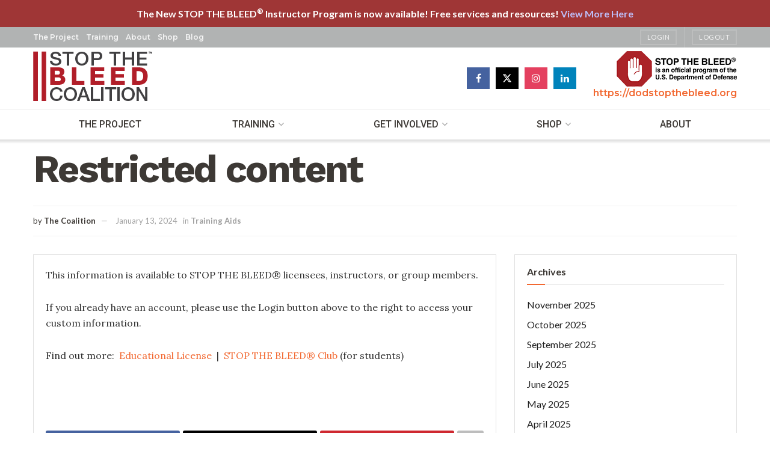

--- FILE ---
content_type: text/css
request_url: https://stopthebleedcoalition-org.b-cdn.net/wp-content/cache/minify/a0491.css
body_size: 655
content:
::-moz-selection{background:#e1e1e1;color:#22201D}::-webkit-selection{background:#e1e1e1;color:#22201D}::selection{background:#e1e1e1;color:#22201D}.jeg_post_meta{text-transform:none}.jeg_post_meta>div:not(:last-of-type){margin-right:10px}.jeg_post_meta .fa,
.jeg_post_meta .jpwt-icon{margin-right:2px}.entry-header .jeg_post_meta .fa, .jeg_post_meta .fa, .jeg_post_meta .jpwt-icon{color:inherit !important}.jeg_postblock .jeg_meta_author,
.jeg_postblock .jeg_meta_author
a{color:inherit !important}.jeg_menu .jeg_menu_icon
.fa{margin-right:7px}.jeg_main_menu>li>a{text-transform:none;font-weight:normal;font-size:16px}.jeg_menu_style_2>li>a:hover:before,.jeg_menu_style_2>li.sfHover>a:before,.jeg_menu_style_2>li.current-menu-item>a:before,.jeg_menu_style_2>li.current-menu-ancestor>a:before{width:100%}.jeg_block_heading{margin-bottom:20px}.jeg_block_heading_9{border-bottom-color:#eee !important;border-bottom-width:1px;border-top-color:inherit;border-top-width:3px}.jeg_boxed_container .jeg_postblock_4
.jeg_block_container{overflow:visible}.jeg_boxed_container .jeg_postblock_4
.jeg_post{border-top:1px solid #eee;margin-left:-20px;margin-right:-20px;margin-bottom:0;padding:20px}.entry-header
.jeg_post_subtitle{color:#5f5b58}.jeg_single_tpl_3 .entry-header
.jeg_post_subtitle{font-size:22px;line-height:26px}.entry-header
.jeg_post_meta{border-top:1px solid #eee;border-bottom:1px solid #eee;padding:12px
0}.jeg_single_tpl_2
.meta_right{float:right}.entry-header .jeg_meta_author,
.entry-header .jeg_meta_author
a{color:#3d3935}.entry-content blockquote, .entry-content
q{color:#f3682f}.entry-content .pullquote:before, .entry-content .pullquote:after{height:1px;width:80px}.entry-content .pullquote:before{margin:0.5em auto 1.2em}.entry-content .pullquote:after{margin:1.2em auto 0.5em}.content-inner{color:#3D3935;font-size:17px;line-height:28px}.entry-content .intro-text{font-size:24px}.entry-content
.dropcap.shadow{font-weight:bold;font-family:Lora,Georgia,serif;margin:2px
12px 0 0}.wp-caption .wp-caption-text{text-align:right}.popularpost_item
.jeg_post_title{font-weight:600}.widget.widget_categories
a{text-transform:none}.widget_jnews_tab_post
.jeg_post_meta{display:none}.jeg_tabpost_content{padding-top:25px}.jeg_postblock_31
.jeg_post_title{font-weight:bold}@media only screen and (min-width:1025px){.jeg_postblock_31
.jeg_post_title{font-size:18px}.vc_col-sm-3 .jeg_pl_sm
.jeg_thumb{width:100px}.vc_col-sm-3 .jeg_pl_sm
.jeg_postblock_content{margin-left:100px}.vc_col-sm-3 .jeg_pl_sm
.jeg_post_title{font-size:13px}}@media only screen and (min-width:1200px){.jeg_sidebar{padding-left:60px}.jeg_sidebar_left
.jeg_sidebar{padding-right:60px;padding-left:15px}}.jnews-dark-mode .jeg_header .jeg_menu.jeg_main_menu>li>a{color:var(--j-link-txt-color)}